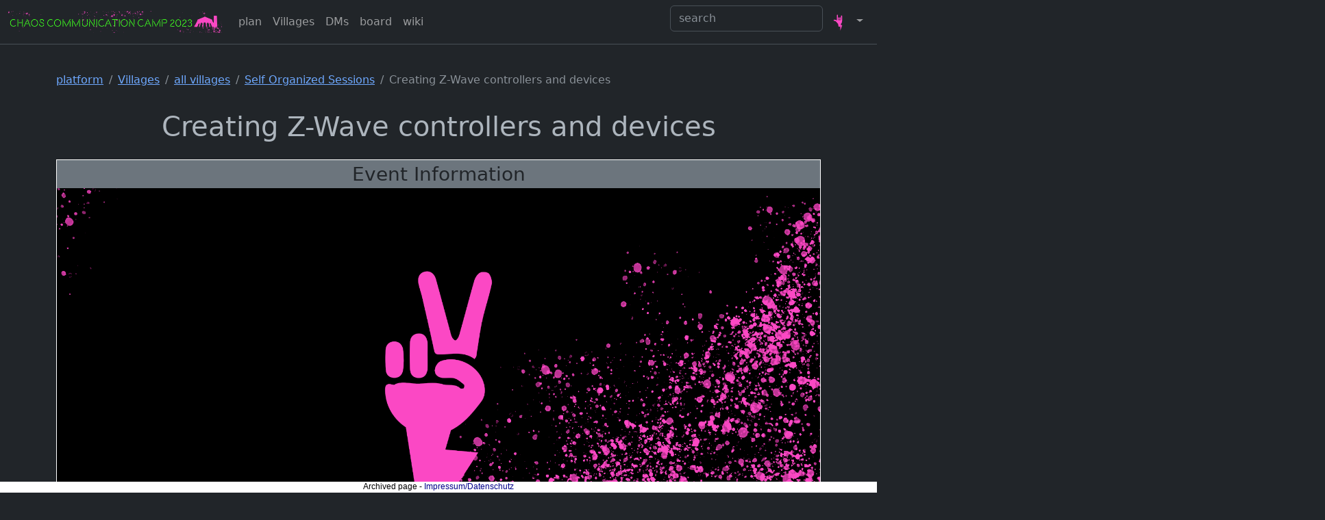

--- FILE ---
content_type: text/html
request_url: https://events.ccc.de/camp/2023/hub/camp23/en/event/creating-z-wave-controllers-and-devices/
body_size: 6501
content:











<!DOCTYPE html>
<html lang="en" class="no-js">
    <head>
        <meta charset="utf-8">
        <link rel="stylesheet" href="/camp/2023/hub/static/plainui/hub-world.css?v=20320817_0055">
        <link rel="icon" href="/camp/2023/hub/static/plainui/img/favicon.ico" type="image/x-icon">
        <title>Chaos Communication Camp 2023 - Event Creating Z-Wave controllers and devices</title>
        <meta name="viewport" content="width=device-width, initial-scale=1">
        
    <script src="/camp/2023/hub/static/plainui/js/player.js"></script>

        <script>
            document.addEventListener('DOMContentLoaded', (e) => {
                document.querySelector('html').classList.remove('no-js');
                document.querySelector('html').classList.add('js');
            });
        </script>
    </head>
    <body class="" data-bs-theme="dark"><ul class="visually-hidden">
            <li>
                <a href="#header">Zur Navigation</a>
            </li>
            <li>
                <a href="#content">Zum Inhalt</a>
            </li>
            <li>
                <a href="#footer">Zum Footer</a>
            </li>
        </ul>




<nav class="navbar navbar-expand-lg bg-dark border-bottom border-bottom-dark" data-bs-theme="dark">
  <div class="container-fluid">
    
    
<a class="navbar-brand hub-logo" href="/camp/2023/hub/camp23/en/index/">

  <img src="/camp/2023/hub/static/plainui/logo/hub.png" alt="Chaos Communication Camp 2023 logo" title="Chaos Communication Camp 2023 logo" class="" height="32" />
</a>
    <button class="navbar-toggler" type="button" data-bs-toggle="collapse" data-bs-target="#hub-nav-components" aria-controls="hub-nav-components" aria-expanded="false" aria-label="Toggle navigation">
      <span class="navbar-toggler-icon"></span>
    </button>
    <div class="collapse navbar-collapse" id="hub-nav-components">
      <ul class="navbar-nav">
        
        
        <li class="nav-item">
          
          <a
             class="nav-link "
             href="/camp/2023/hub/camp23/en/fahrplan/"
             title="plan"
          >
             plan
          </a>
        </li>
        <li class="nav-item">
          <a
             class="nav-link"
             href="/camp/2023/hub/camp23/en/assemblies/"
             title="Villages"
          >
             Villages
          </a>
        </li>
        
        <li class="nav-item">
          
          <a href="/camp/2023/hub/camp23/en/pm/inbox" title="DMs"
            class="nav-link text-nowrap"
          >
            DMs
            
          </a>
        </li>
        
        
        <li class="nav-item">
          
          <a
            class="nav-link "
            title="board"
            href="/camp/2023/hub/camp23/en/board"
          >
            board
          </a>
        </li>
        
        <li class="nav-item">
          
          <a
            class="nav-link "
            href="/camp/2023/hub/camp23/en/info/start/" title="wiki">
            wiki
          </a>
        </li>
      </ul>
<ul class="navbar-nav ms-auto mb-2 mb-lg-0">
  <li class="nav-item">
  <form class="form-inline mx-auto hub-search" method="GET" action="/camp/2023/hub/camp23/en/search" role="search">
        <input class="form-control" name="q" type="text" placeholder="search" value="">
  </form>
  </li>
  <li class="nav-item dropdown">
          <a class="nav-link dropdown-toggle" href="#" id="navbarDropdown" role="button" data-bs-toggle="dropdown" aria-expanded="false">
            <img src="/camp/2023/hub/static/plainui/img/cccamp23/blanco_Fisty_for_directions_actions/Rock-n-roll.svg" alt="Profile" width="32" height="32">
          </a>
          <ul class="dropdown-menu dropdown-menu-end" aria-labelledby="navbarDropdown">
            
            <li><a class="dropdown-item" href="/camp/2023/hub/camp23/en/login">Login</a></li>
            
          </ul>
        </li>
      </ul>
    </div>
  </div>
</nav>
        <div class="container-fluid pt-3 hub-bg-L04"><main class="container hub-main mt-2" id="content">
                    
<article class="mt-10">
    <nav aria-label="breadcrumb" class="pt-3">
      <ol class="breadcrumb">
        <li class="breadcrumb-item"><a href="/camp/2023/hub/camp23/en/index/">platform</a></li>
        <li class="breadcrumb-item"><a href="/camp/2023/hub/camp23/en/assemblies/">Villages</a></li>
        <li class="breadcrumb-item"><a href="/camp/2023/hub/camp23/en/assemblies/all/">all villages</a></li>
        <li class="breadcrumb-item"><a href="/camp/2023/hub/camp23/en/assembly/sos/">Self Organized Sessions</a></li>
        <li class="breadcrumb-item active" aria-current="page">Creating Z-Wave controllers and devices</li>
      </ol>
    </nav>

    <div class="row ">
        <div class="col">
            <h1 class="text-center p-3" title="Creating Z-Wave controllers and devices">Creating Z-Wave controllers and devices</h1>
        </div>
        
    </div>

    

    
    <div class="hub-event-info border border-1 border-white p-0">
        <h3 class="bg-secondary px-3 py-1 text-dark h3 m-0 text-center">
						
						Event Information
        </h3>
        <div class="hub-event-info__body">
            <figure class="p-0 mb-lg-0">
                
                    <img class="w-100 d-block" src="/camp/2023/hub/static/plainui/img/hub-assembly-event-04.png" alt="Creating Z-Wave controllers and devices" title="Creating Z-Wave controllers and devices" />
                
            </figure>
            <dl class="grid-list mb-0 p-2">
                <dd class="d-flex justify-content-end">
                    
                    
                    
                    
                </dd>

                
                <dt class="grid-list__item grid-list__item--title">Typ</dt>
                <dd class="grid-list__item grid-list__item--text">
                    Selforganized Session
                </dd>
                

                <dt class="grid-list__item grid-list__item--title">Time</dt>
                <dd class="grid-list__item grid-list__item--text">
                    
                        Aug. 16, 2023, 4 p.m.
                        
                            - Aug. 16, 2023, 5:30 p.m.
                        
                    
                </dd>
                <dt class="grid-list__item grid-list__item--title">Speakers</dt>
                <dd class="grid-list__item grid-list__item--text">
                    
                        PoltoS
                    
                </dd>
                
                <dt class="grid-list__item grid-list__item--title">Language</dt>
                <dd class="grid-list__item grid-list__item--text">
                    
                        EN, FR, RU
                    
                </dd>
                <dt class="grid-list__item grid-list__item--title">Room</dt>
                <dd class="grid-list__item grid-list__item--text">
                    
                        
                            -
                        
                    
                </dd>
                
                <dt class="grid-list__item grid-list__item--title">Host</dt>
                <dd class="grid-list__item grid-list__item--text">
                    
                        <a href="/camp/2023/hub/camp23/en/assembly/sos/" class="a">Self Organized Sessions</a>
                    
                </dd>
                
            </dl>
        </div>
    </div>

    
        <hr class="hub-spacer">

        

        
            <section class="hub-markdown border bg-opaque p-3"><p>Hacking around Z-Wave smart home gateway based on Raspberry Pi and making your own Z-Wave device based on Z-Uno.</p>
<p>Location: Lemanicus Village (https://map.events.ccc.de/camp/2023/map/#20/53.0324/13.3065)</p>
<p>(there will be the same session on 18 of Aug).</p>
<p>Please take with you:</p>
<ul>
<li>Your laptop with</li>
<li>Access to the internet</li>
<li>Arduino IDE or VS code installed</li>
<li>Z-Uno package installed in Arduino IDE (see https://z-uno.z-wave.me/install for details - we will help you with this during the workshop)</li>
<li>Your Raspberry Pi 3/4 with Raspbian OS (optional)</li>
<li>Arduino-compatible sensors to build your own Z-Wave sensor (optional)</li>
<li>Your Z-Wave stuff if any (optional)</li>
</ul>
<h1 id="md-workshop-sections">Workshop sections<a class="headerlink" href="#md-workshop-sections" title="Permanent link"> &#x1f517;</a></h1>
<ul>
<li>What is Z-Wave and where should you use it</li>
<li>Z-Way controller and RaZberry/WB7 hardware: Controlling switches, Reading sensor/switch values, Making rules, Using JS API</li>
<li>Z-Uno prototyping board: Making Simple Switch, Adding more stuff</li>
<li>Z-Uno Shield and Z-Uno Configurator</li>
<li>Z-Uno Modules</li>
</ul>
<h1 id="md-usefull-links-for-the-workshop">Usefull links for the workshop<a class="headerlink" href="#md-usefull-links-for-the-workshop" title="Permanent link"> &#x1f517;</a></h1>
<h3 id="md-z-way-controllers-on-the-workshop">Z-Way controllers on the workshop<a class="headerlink" href="#md-z-way-controllers-on-the-workshop" title="Permanent link"> &#x1f517;</a></h3>
<p>Controller (EU, 868 MHz)</p>
<ul>
<li>Smart Home UI http://192.168.42.1:8083</li>
<li>Expert UI http://192.168.42.1:8083/expert</li>
<li>WiFi SSID: Z-Wave.Me-xxxx / PSK: Z-Wave.Me</li>
<li>Smart Home User: admin / Password: ccc</li>
</ul>
<h3 id="md-z-way-documentation">Z-Way documentation<a class="headerlink" href="#md-z-way-documentation" title="Permanent link"> &#x1f517;</a></h3>
<ul>
<li>Installing Z-Way https://z-wave.me/z-way/download-z-way/</li>
<li>Z-Way doc https://z-wave.me/manual/z-way</li>
<li>Z-Way JS engine GitHub https://github.com/Z-Wave-Me/home-automation/</li>
</ul>
<h3 id="md-z-way-workshop-materials">Z-Way workshop materials<a class="headerlink" href="#md-z-way-workshop-materials" title="Permanent link"> &#x1f517;</a></h3>
<ul>
<li>Making rules: Settings -&gt; Apps -&gt; Local -&gt; IfThen -&gt; Add</li>
<li>Turning on/off a device /ZWaveAPI/Run/devices[NNN].SwitchBinary.Set(0 or 1)</li>
<li>Reading switch value /ZWaveAPI/Run/devices[NNN].SwitchBinary.data.level.value</li>
<li>Reading sensor value /ZWaveAPI/Run/devices[NNN].SensorBinary.data[12].level.value</li>
<li>Using JS API /JS/Run/var v = 1; setInterval(function() { zway.devices[NNN].SwitchBinary.Set(v); v = 1-v;}, 2000);</li>
</ul>
<h3 id="md-z-uno-documentation">Z-Uno documentation<a class="headerlink" href="#md-z-uno-documentation" title="Permanent link"> &#x1f517;</a></h3>
<ul>
<li>Quick Intro https://z-uno.z-wave.me/getting-started/quick-introduction-in-z-uno/</li>
<li>Installation howto https://z-uno.z-wave.me/install</li>
<li>Language Reference https://z-uno.z-wave.me/reference/</li>
<li>Examples https://z-uno.z-wave.me/examples/</li>
<li>Z-Uno Shield https://z-uno.z-wave.me/shield/</li>
<li>Z-Uno Shield Configurator https://z-uno.z-wave.me/shield/configurator/</li>
<li>Z-Uno GitHub https://github.com/Z-Wave-Me/Z-Uno-Core/</li>
</ul>
<h3 id="md-z-uno-settings">Z-Uno settings<a class="headerlink" href="#md-z-uno-settings" title="Permanent link"> &#x1f517;</a></h3>
<p>Make sure to configure in Arduino IDE:</p>
<ul>
<li>File -&gt; Preferences -&gt; Add package source URL https://z-uno.z-wave.me/files/z-uno2/package_z-wave2.me_index.json</li>
<li>Tools -&gt; Board -&gt; Board Manager -&gt; Z-Uno 2</li>
<li>Tools -&gt; Board -&gt; Z-Uno</li>
<li>Tools -&gt; Programmer -&gt; Z-Uno</li>
<li>Tools -&gt; Port -&gt; /dev/ttyUSB0 or /dev/ttyUSB1</li>
<li>Tools -&gt; Frequency EU/RU (depending on your controller)</li>
<li>Tools -&gt; Security none or S0 or S2 - up to you</li>
</ul>
<p>You might also need to add your user to dialout group to have permissions for /dev/ttyUSB*</p>
<h1 id="md-z-uno-workshop-materials">Z-Uno workshop materials<a class="headerlink" href="#md-z-uno-workshop-materials" title="Permanent link"> &#x1f517;</a></h1>
<p>Sketch for Simple Switch:</p>
<div class="codehilite"><pre><span></span><code><span class="nv">byte</span><span class="w"> </span><span class="nv">state</span><span class="w"> </span><span class="o">=</span><span class="w"> </span><span class="mi">0</span><span class="c1">;</span>

<span class="nv">ZUNO_SETUP_CHANNELS</span><span class="ss">(</span><span class="nv">ZUNO_SWITCH_BINARY</span><span class="ss">(</span><span class="nv">state</span>,<span class="w"> </span><span class="mi">0</span><span class="ss">))</span><span class="c1">;</span>

<span class="nv">void</span><span class="w"> </span><span class="nv">setup</span><span class="ss">()</span><span class="w"> </span>{
<span class="w">  </span><span class="nv">pinMode</span><span class="ss">(</span><span class="mi">13</span>,<span class="w"> </span><span class="nv">OUTPUT</span><span class="ss">)</span><span class="c1">;</span>
}

<span class="nv">void</span><span class="w"> </span><span class="k">loop</span><span class="ss">()</span><span class="w"> </span>{
<span class="w">  </span><span class="nv">digitalWrite</span><span class="ss">(</span><span class="mi">13</span>,<span class="w"> </span><span class="nv">state</span><span class="w"> </span>?<span class="w"> </span><span class="nv">HIGH</span><span class="w"> </span>:<span class="w"> </span><span class="nv">LOW</span><span class="ss">)</span><span class="c1">;</span>
}
</code></pre></div>

<p>Sketch in getter/setter style:</p>
<div class="codehilite"><pre><span></span><code><span class="nv">ZUNO_SETUP_CHANNELS</span><span class="ss">(</span>
<span class="w">  </span><span class="nv">ZUNO_SWITCH_BINARY</span><span class="ss">(</span><span class="nv">getter</span>,<span class="w"> </span><span class="nv">setter</span><span class="ss">)</span>,
<span class="w">  </span><span class="nv">ZUNO_SENSOR_BINARY_DOOR_WINDOW</span><span class="ss">(</span><span class="nv">doorGetter</span><span class="ss">)</span>
<span class="ss">)</span><span class="c1">;</span>

<span class="nv">byte</span><span class="w"> </span><span class="nv">state</span><span class="w"> </span><span class="o">=</span><span class="w"> </span><span class="mi">0</span><span class="c1">;</span>
<span class="nv">byte</span><span class="w"> </span><span class="nv">door</span><span class="w"> </span><span class="o">=</span><span class="w"> </span><span class="mi">0</span>,<span class="w"> </span><span class="nv">lastDoor</span><span class="w"> </span><span class="o">=</span><span class="w"> </span><span class="mi">0</span><span class="nv">xff</span><span class="c1">;</span>

<span class="nv">void</span><span class="w"> </span><span class="nv">setup</span><span class="ss">()</span><span class="w"> </span>{
<span class="w">  </span><span class="nv">pinMode</span><span class="ss">(</span><span class="mi">13</span>,<span class="w"> </span><span class="nv">OUTPUT</span><span class="ss">)</span><span class="c1">;</span>
<span class="w">  </span><span class="nv">pinMode</span><span class="ss">(</span><span class="mi">18</span>,<span class="w"> </span><span class="nv">INPUT</span><span class="ss">)</span><span class="c1">;</span>
}

<span class="nv">void</span><span class="w"> </span><span class="k">loop</span><span class="ss">()</span><span class="w"> </span>{
<span class="w">  </span><span class="nv">digitalWrite</span><span class="ss">(</span><span class="mi">13</span>,<span class="w"> </span><span class="nv">state</span><span class="w"> </span>?<span class="w"> </span><span class="nv">HIGH</span><span class="w"> </span>:<span class="w"> </span><span class="nv">LOW</span><span class="ss">)</span><span class="c1">;</span>

<span class="w">  </span><span class="nv">door</span><span class="w"> </span><span class="o">=</span><span class="w"> </span><span class="nv">digitalRead</span><span class="ss">(</span><span class="mi">18</span><span class="ss">)</span><span class="w"> </span><span class="o">==</span><span class="w"> </span><span class="nv">LOW</span><span class="w"> </span>?<span class="w"> </span><span class="mi">0</span><span class="nv">xff</span><span class="w"> </span>:<span class="w"> </span><span class="mi">0</span><span class="c1">;</span>
<span class="w">  </span><span class="k">if</span><span class="w"> </span><span class="ss">(</span><span class="nv">door</span><span class="w"> </span><span class="o">!=</span><span class="w"> </span><span class="nv">lastDoor</span><span class="ss">)</span><span class="w"> </span><span class="nv">zunoSendReport</span><span class="ss">(</span><span class="mi">2</span><span class="ss">)</span><span class="c1">; // push update of channel 2</span>
<span class="w">  </span><span class="nv">lastDoor</span><span class="w"> </span><span class="o">=</span><span class="w"> </span><span class="nv">door</span><span class="c1">;</span>
}

<span class="nv">void</span><span class="w"> </span><span class="nv">setter</span><span class="ss">(</span><span class="nv">byte</span><span class="w"> </span><span class="nv">val</span><span class="ss">)</span><span class="w"> </span>{
<span class="w">  </span><span class="nv">state</span><span class="w"> </span><span class="o">=</span><span class="w"> </span><span class="nv">val</span><span class="c1">;</span>
}

<span class="nv">byte</span><span class="w"> </span><span class="nv">getter</span><span class="ss">()</span><span class="w"> </span>{
<span class="w">  </span><span class="k">return</span><span class="w"> </span><span class="nv">state</span><span class="c1">;</span>
}

<span class="nv">byte</span><span class="w"> </span><span class="nv">doorGetter</span><span class="ss">()</span><span class="w"> </span>{
<span class="w">  </span><span class="k">return</span><span class="w"> </span><span class="nv">door</span><span class="c1">;</span>
}
</code></pre></div></section>
        
    

    <hr class="hub-spacer">

    <aside class="row mx-0">
        <div class="col-12 col-lg-6 mb-5 mb-lg-0 d-flex flex-column flex-nowrap">
            <div class="bg-opaque">
    <h2 class="bg-secondary text-center text-dark m-0 px-3 py-1">Tags</h2>
    
            <p class="p-3">no tags availaible</p>
    
</div>
        </div>
        <div class="col-12 col-lg-6 d-flex flex-column flex-nowrap">
            <div class="border bg-opaque">
    
        <h2 class="text-center bg-secondary text-dark m-0 px-3 py-1 h2">attachments</h2>
    
    <div class="flex-grow-1 d-flex flex-column justify-content-start align-items-center ">
        
            <div class="p-3 ps-3 w-100 d-flex flex-row flex-wrap justify-content-start align-items-center">
                <p>no entry availaible</p>
            </div>
        
    </div>
</div>
        </div>
    </aside>

    <hr class="hub-spacer">

    <div class="border p-0 bg-opaque">
        <h2 class="text-center bg-secondary text-dark m-0 px-3 py-1 h2">recommendations</h2>
        <div class="p-3 m-0">
            
        <div class="hub-slider">
            <ul class="hub-slider__container row row-cols-1 row-cols-sm-2 row-cols-lg-3 flex-nowrap m-0 list-unstyled">
            
                <li class="hub-slider__item col p-0 mb-2 me-2 border border-white  ">
                    
    
    <article class="h-100 border d-flex flex-column m-0">
        <a
            href="/camp/2023/hub/camp23/en/event/router-roleplay/"
            class="text-decoration-none"
            title="Router Roleplay"
        >
            <figure class="hub-image hub-image--cropped m-0">
                
                    <img class="figure-img img-fluid" src="/camp/2023/hub/static/plainui/img/hub-assembly-event-03.png" alt="Router Roleplay" title="Router Roleplay" />
                
                
                    <figcaption class="hub-image__img-caption h2 bg-secondary text-dark m-0 px-3 py-1">
                        Router Roleplay
                    </figcaption>
                

            </figure>
            <section class="m-3">
                
                    <p class="mb-2 fs-medium">
                        <time datetime="2023-08-18 12:00:00+00:00">
                            08/18/23
                        </time> //
                        <time>
                            14:00
                        </time> //
                        <span>2:00:00</span>
                    </p>
                
                
                
            </section>
        </a>

        <footer class="mt-auto d-flex p-2">
            
            <ul class="list-unstyled d-flex ms-auto">
                <li>
                    <a href="/camp/2023/hub/camp23/en/event/router-roleplay/" class="me-2 btn-icon-big btn btn-transparent" title="share this " target="_blank">
        <svg width="1.25rem" height="1.25rem" xmlns="http://www.w3.org/2000/svg" viewBox="0 0 500 500" style="enable-background:new 0 0 500 500" fill="currentColor">
            <style>.st0{display:none}.st1{display:inline}.st2{fill:none;stroke:#000;stroke-width:18;stroke-linecap:round;stroke-linejoin:round;stroke-miterlimit:10}</style>
            <path d="M353.7 304.47c-18.9 0-36.76 8.05-49.34 22.15l-94.88-54.78c2.34-6.85 3.52-14 3.52-21.28 0-6.12-.84-12.17-2.5-18.03l97.13-56.08c12.43 12.11 28.71 18.75 46.08 18.75 36.47 0 66.14-29.67 66.14-66.14s-29.67-66.14-66.14-66.14-66.14 29.67-66.14 66.14c0 5.69.74 11.35 2.19 16.86l-97.68 56.4c-12.32-11.56-28.29-17.91-45.21-17.91-36.47 0-66.14 29.67-66.14 66.14s29.67 66.14 66.14 66.14c15.6 0 30.65-5.52 42.58-15.58l99.25 57.3a66.01 66.01 0 0 0-1.14 12.19c0 36.47 29.67 66.14 66.14 66.14s66.14-29.67 66.14-66.14-29.67-66.13-66.14-66.13zm30.77 66.15c0 16.96-13.8 30.77-30.77 30.77s-30.77-13.8-30.77-30.77 13.8-30.77 30.77-30.77 30.77 13.8 30.77 30.77zm-61.53-241.56c0-16.97 13.8-30.77 30.77-30.77s30.77 13.8 30.77 30.77-13.8 30.77-30.77 30.77-30.77-13.8-30.77-30.77zm-145.31 121.5c0 16.96-13.8 30.77-30.77 30.77s-30.77-13.8-30.77-30.77 13.8-30.77 30.77-30.77c16.97.01 30.77 13.81 30.77 30.77z"/>
        </svg>
    </a>
                </li>
                <li>
                    
                </li>
                <li>
                    
                </li>
                <li>
                    
                </li>
            </ul>
        </footer>
    </article>
                </li>
            
                <li class="hub-slider__item col p-0 mb-2 me-2 border border-white ">
                    
    
    <article class="h-100 border d-flex flex-column m-0">
        <a
            href="/camp/2023/hub/camp23/en/event/f-91w-hacking_eh1w/"
            class="text-decoration-none"
            title="F-91W Hacking"
        >
            <figure class="hub-image hub-image--cropped m-0">
                
                    <img class="figure-img img-fluid" src="/camp/2023/hub/static/plainui/img/hub-assembly-event-03.png" alt="F-91W Hacking" title="F-91W Hacking" />
                
                
                    <figcaption class="hub-image__img-caption h2 bg-secondary text-dark m-0 px-3 py-1">
                        F-91W Hacking
                    </figcaption>
                

            </figure>
            <section class="m-3">
                
                    <p class="mb-2 fs-medium">
                        <time datetime="2023-08-17 15:00:00+00:00">
                            08/17/23
                        </time> //
                        <time>
                            17:00
                        </time> //
                        <span>1:00:00</span>
                    </p>
                
                
                
                    <p class="mb-2">Location within Komona: tbd</p>
                
            </section>
        </a>

        <footer class="mt-auto d-flex p-2">
            
            <ul class="list-unstyled d-flex ms-auto">
                <li>
                    <a href="/camp/2023/hub/camp23/en/event/f-91w-hacking_eh1w/" class="me-2 btn-icon-big btn btn-transparent" title="share this " target="_blank">
        <svg width="1.25rem" height="1.25rem" xmlns="http://www.w3.org/2000/svg" viewBox="0 0 500 500" style="enable-background:new 0 0 500 500" fill="currentColor">
            <style>.st0{display:none}.st1{display:inline}.st2{fill:none;stroke:#000;stroke-width:18;stroke-linecap:round;stroke-linejoin:round;stroke-miterlimit:10}</style>
            <path d="M353.7 304.47c-18.9 0-36.76 8.05-49.34 22.15l-94.88-54.78c2.34-6.85 3.52-14 3.52-21.28 0-6.12-.84-12.17-2.5-18.03l97.13-56.08c12.43 12.11 28.71 18.75 46.08 18.75 36.47 0 66.14-29.67 66.14-66.14s-29.67-66.14-66.14-66.14-66.14 29.67-66.14 66.14c0 5.69.74 11.35 2.19 16.86l-97.68 56.4c-12.32-11.56-28.29-17.91-45.21-17.91-36.47 0-66.14 29.67-66.14 66.14s29.67 66.14 66.14 66.14c15.6 0 30.65-5.52 42.58-15.58l99.25 57.3a66.01 66.01 0 0 0-1.14 12.19c0 36.47 29.67 66.14 66.14 66.14s66.14-29.67 66.14-66.14-29.67-66.13-66.14-66.13zm30.77 66.15c0 16.96-13.8 30.77-30.77 30.77s-30.77-13.8-30.77-30.77 13.8-30.77 30.77-30.77 30.77 13.8 30.77 30.77zm-61.53-241.56c0-16.97 13.8-30.77 30.77-30.77s30.77 13.8 30.77 30.77-13.8 30.77-30.77 30.77-30.77-13.8-30.77-30.77zm-145.31 121.5c0 16.96-13.8 30.77-30.77 30.77s-30.77-13.8-30.77-30.77 13.8-30.77 30.77-30.77c16.97.01 30.77 13.81 30.77 30.77z"/>
        </svg>
    </a>
                </li>
                <li>
                    
                </li>
                <li>
                    
                </li>
                <li>
                    
                </li>
            </ul>
        </footer>
    </article>
                </li>
            
                <li class="hub-slider__item col p-0 mb-2 me-2 border border-white ">
                    
    
    <article class="h-100 border d-flex flex-column m-0">
        <a
            href="/camp/2023/hub/camp23/en/event/coole-karten-zaubertricks/"
            class="text-decoration-none"
            title="Coole Karten-Zaubertricks"
        >
            <figure class="hub-image hub-image--cropped m-0">
                
                    <img class="figure-img img-fluid" src="/camp/2023/hub/static/plainui/img/hub-assembly-event-07.png" alt="Coole Karten-Zaubertricks" title="Coole Karten-Zaubertricks" />
                
                
                    <figcaption class="hub-image__img-caption h2 bg-secondary text-dark m-0 px-3 py-1">
                        Coole Karten-Zaubertricks
                    </figcaption>
                

            </figure>
            <section class="m-3">
                
                    <p class="mb-2 fs-medium">
                        <time datetime="2023-08-18 09:00:00+00:00">
                            08/18/23
                        </time> //
                        <time>
                            11:00
                        </time> //
                        <span>0:20:00</span>
                    </p>
                
                
                
                    <p class="mb-2">Emil tells you (in German!) how he got into magic, the best sources for his tricks, and why card tricks are especially c...</p>
                
            </section>
        </a>

        <footer class="mt-auto d-flex p-2">
            
            <ul class="list-unstyled d-flex ms-auto">
                <li>
                    <a href="/camp/2023/hub/camp23/en/event/coole-karten-zaubertricks/" class="me-2 btn-icon-big btn btn-transparent" title="share this " target="_blank">
        <svg width="1.25rem" height="1.25rem" xmlns="http://www.w3.org/2000/svg" viewBox="0 0 500 500" style="enable-background:new 0 0 500 500" fill="currentColor">
            <style>.st0{display:none}.st1{display:inline}.st2{fill:none;stroke:#000;stroke-width:18;stroke-linecap:round;stroke-linejoin:round;stroke-miterlimit:10}</style>
            <path d="M353.7 304.47c-18.9 0-36.76 8.05-49.34 22.15l-94.88-54.78c2.34-6.85 3.52-14 3.52-21.28 0-6.12-.84-12.17-2.5-18.03l97.13-56.08c12.43 12.11 28.71 18.75 46.08 18.75 36.47 0 66.14-29.67 66.14-66.14s-29.67-66.14-66.14-66.14-66.14 29.67-66.14 66.14c0 5.69.74 11.35 2.19 16.86l-97.68 56.4c-12.32-11.56-28.29-17.91-45.21-17.91-36.47 0-66.14 29.67-66.14 66.14s29.67 66.14 66.14 66.14c15.6 0 30.65-5.52 42.58-15.58l99.25 57.3a66.01 66.01 0 0 0-1.14 12.19c0 36.47 29.67 66.14 66.14 66.14s66.14-29.67 66.14-66.14-29.67-66.13-66.14-66.13zm30.77 66.15c0 16.96-13.8 30.77-30.77 30.77s-30.77-13.8-30.77-30.77 13.8-30.77 30.77-30.77 30.77 13.8 30.77 30.77zm-61.53-241.56c0-16.97 13.8-30.77 30.77-30.77s30.77 13.8 30.77 30.77-13.8 30.77-30.77 30.77-30.77-13.8-30.77-30.77zm-145.31 121.5c0 16.96-13.8 30.77-30.77 30.77s-30.77-13.8-30.77-30.77 13.8-30.77 30.77-30.77c16.97.01 30.77 13.81 30.77 30.77z"/>
        </svg>
    </a>
                </li>
                <li>
                    
                </li>
                <li>
                    
                </li>
                <li>
                    
                </li>
            </ul>
        </footer>
    </article>
                </li>
            
                <li class="hub-slider__item col p-0 mb-2 me-2 border border-white ">
                    
    
    <article class="h-100 border d-flex flex-column m-0">
        <a
            href="/camp/2023/hub/camp23/en/event/tango-dancing/"
            class="text-decoration-none"
            title="Tango dancing"
        >
            <figure class="hub-image hub-image--cropped m-0">
                
                    <img class="figure-img img-fluid" src="/camp/2023/hub/static/plainui/img/hub-assembly-event-03.png" alt="Tango dancing" title="Tango dancing" />
                
                
                    <figcaption class="hub-image__img-caption h2 bg-secondary text-dark m-0 px-3 py-1">
                        Tango dancing
                    </figcaption>
                

            </figure>
            <section class="m-3">
                
                    <p class="mb-2 fs-medium">
                        <time datetime="2023-08-18 16:00:00+00:00">
                            08/18/23
                        </time> //
                        <time>
                            18:00
                        </time> //
                        <span>1:00:00</span>
                    </p>
                
                
                
                    <p class="mb-2">Very beginner level workshop, should be suitable for people who have not danced before.
It will take place at the Art &amp;...</p>
                
            </section>
        </a>

        <footer class="mt-auto d-flex p-2">
            
            <ul class="list-unstyled d-flex ms-auto">
                <li>
                    <a href="/camp/2023/hub/camp23/en/event/tango-dancing/" class="me-2 btn-icon-big btn btn-transparent" title="share this " target="_blank">
        <svg width="1.25rem" height="1.25rem" xmlns="http://www.w3.org/2000/svg" viewBox="0 0 500 500" style="enable-background:new 0 0 500 500" fill="currentColor">
            <style>.st0{display:none}.st1{display:inline}.st2{fill:none;stroke:#000;stroke-width:18;stroke-linecap:round;stroke-linejoin:round;stroke-miterlimit:10}</style>
            <path d="M353.7 304.47c-18.9 0-36.76 8.05-49.34 22.15l-94.88-54.78c2.34-6.85 3.52-14 3.52-21.28 0-6.12-.84-12.17-2.5-18.03l97.13-56.08c12.43 12.11 28.71 18.75 46.08 18.75 36.47 0 66.14-29.67 66.14-66.14s-29.67-66.14-66.14-66.14-66.14 29.67-66.14 66.14c0 5.69.74 11.35 2.19 16.86l-97.68 56.4c-12.32-11.56-28.29-17.91-45.21-17.91-36.47 0-66.14 29.67-66.14 66.14s29.67 66.14 66.14 66.14c15.6 0 30.65-5.52 42.58-15.58l99.25 57.3a66.01 66.01 0 0 0-1.14 12.19c0 36.47 29.67 66.14 66.14 66.14s66.14-29.67 66.14-66.14-29.67-66.13-66.14-66.13zm30.77 66.15c0 16.96-13.8 30.77-30.77 30.77s-30.77-13.8-30.77-30.77 13.8-30.77 30.77-30.77 30.77 13.8 30.77 30.77zm-61.53-241.56c0-16.97 13.8-30.77 30.77-30.77s30.77 13.8 30.77 30.77-13.8 30.77-30.77 30.77-30.77-13.8-30.77-30.77zm-145.31 121.5c0 16.96-13.8 30.77-30.77 30.77s-30.77-13.8-30.77-30.77 13.8-30.77 30.77-30.77c16.97.01 30.77 13.81 30.77 30.77z"/>
        </svg>
    </a>
                </li>
                <li>
                    
                </li>
                <li>
                    
                </li>
                <li>
                    
                </li>
            </ul>
        </footer>
    </article>
                </li>
            
                <li class="hub-slider__item col p-0 mb-2 me-2 border border-white me-0">
                    
    
    <article class="h-100 border d-flex flex-column m-0">
        <a
            href="/camp/2023/hub/camp23/en/event/erstellung-eines-sicherheitskonzepts-nach-bsi-it-g/"
            class="text-decoration-none"
            title="Erstellung eines Sicherheitskonzepts nach BSI IT-Grundschutz für Dummies"
        >
            <figure class="hub-image hub-image--cropped m-0">
                
                    <img class="figure-img img-fluid" src="/camp/2023/hub/static/plainui/img/hub-assembly-event-03.png" alt="Erstellung eines Sicherheitskonzepts nach BSI IT-Grundschutz für Dummies" title="Erstellung eines Sicherheitskonzepts nach BSI IT-Grundschutz für Dummies" />
                
                
                    <figcaption class="hub-image__img-caption h2 bg-secondary text-dark m-0 px-3 py-1">
                        Erstellung eines Sicherheitskonzepts nach BSI IT-Grundschutz für Dummies
                    </figcaption>
                

            </figure>
            <section class="m-3">
                
                    <p class="mb-2 fs-medium">
                        <time datetime="2023-08-18 16:00:00+00:00">
                            08/18/23
                        </time> //
                        <time>
                            18:00
                        </time> //
                        <span>0:28:05</span>
                    </p>
                
                
                
                    <p class="mb-2">Wo? 
Bei der Solaren Einsatzleitung (am Gate 2, gegenüber vom Teehaus)</p>
                
            </section>
        </a>

        <footer class="mt-auto d-flex p-2">
            
            <ul class="list-unstyled d-flex ms-auto">
                <li>
                    <a href="/camp/2023/hub/camp23/en/event/erstellung-eines-sicherheitskonzepts-nach-bsi-it-g/" class="me-2 btn-icon-big btn btn-transparent" title="share this " target="_blank">
        <svg width="1.25rem" height="1.25rem" xmlns="http://www.w3.org/2000/svg" viewBox="0 0 500 500" style="enable-background:new 0 0 500 500" fill="currentColor">
            <style>.st0{display:none}.st1{display:inline}.st2{fill:none;stroke:#000;stroke-width:18;stroke-linecap:round;stroke-linejoin:round;stroke-miterlimit:10}</style>
            <path d="M353.7 304.47c-18.9 0-36.76 8.05-49.34 22.15l-94.88-54.78c2.34-6.85 3.52-14 3.52-21.28 0-6.12-.84-12.17-2.5-18.03l97.13-56.08c12.43 12.11 28.71 18.75 46.08 18.75 36.47 0 66.14-29.67 66.14-66.14s-29.67-66.14-66.14-66.14-66.14 29.67-66.14 66.14c0 5.69.74 11.35 2.19 16.86l-97.68 56.4c-12.32-11.56-28.29-17.91-45.21-17.91-36.47 0-66.14 29.67-66.14 66.14s29.67 66.14 66.14 66.14c15.6 0 30.65-5.52 42.58-15.58l99.25 57.3a66.01 66.01 0 0 0-1.14 12.19c0 36.47 29.67 66.14 66.14 66.14s66.14-29.67 66.14-66.14-29.67-66.13-66.14-66.13zm30.77 66.15c0 16.96-13.8 30.77-30.77 30.77s-30.77-13.8-30.77-30.77 13.8-30.77 30.77-30.77 30.77 13.8 30.77 30.77zm-61.53-241.56c0-16.97 13.8-30.77 30.77-30.77s30.77 13.8 30.77 30.77-13.8 30.77-30.77 30.77-30.77-13.8-30.77-30.77zm-145.31 121.5c0 16.96-13.8 30.77-30.77 30.77s-30.77-13.8-30.77-30.77 13.8-30.77 30.77-30.77c16.97.01 30.77 13.81 30.77 30.77z"/>
        </svg>
    </a>
                </li>
                <li>
                    
                </li>
                <li>
                    
                </li>
                <li>
                    
                </li>
            </ul>
        </footer>
    </article>
                </li>
            
            </ul>
        </div>
    
        </div>
    </div>

    <hr class="hub-spacer">
</article>


                </main>
            <footer id="footer" class="container p-2">
              <div class="d-lg-flex justify-content-between">
                <ul class="d-flex gap-3 list-unstyled">
                  <li><a class="nav-link" title="Contact Us" href="https://help.ccc.de/">Contact Us</a></li>
                  <li><a class="nav-link" title="Imprint" href="https://legal.cccv.de">Imprint</a></li>
                  <li><a class="nav-link" title="Principles" href="https://help.ccc.de/principles.en.html">Principles</a></li>
                  <li><a class="nav-link" title="Helpful Teams" href="/camp/2023/hub/camp23/en/info/start/#md-helpful-teams">Helpful Teams</a></li>
                </ul>
                <ul class="d-flex gap-2 list-unstyled">
                  
                  <li><a
        href="/camp/2023/hub/camp23/en/event/creating-z-wave-controllers-and-devices/"
        class="btn-icon-big btn-transparent nav-link"
        title="share this "
        target="_blank"
    >
        <svg width="1.25rem" height="1.25rem" xmlns="http://www.w3.org/2000/svg" viewBox="0 0 500 500" style="enable-background:new 0 0 500 500" fill="currentColor">
            <style>.st0{display:none}.st1{display:inline}.st2{fill:none;stroke:#000;stroke-width:18;stroke-linecap:round;stroke-linejoin:round;stroke-miterlimit:10}</style>
            <path d="M353.7 304.47c-18.9 0-36.76 8.05-49.34 22.15l-94.88-54.78c2.34-6.85 3.52-14 3.52-21.28 0-6.12-.84-12.17-2.5-18.03l97.13-56.08c12.43 12.11 28.71 18.75 46.08 18.75 36.47 0 66.14-29.67 66.14-66.14s-29.67-66.14-66.14-66.14-66.14 29.67-66.14 66.14c0 5.69.74 11.35 2.19 16.86l-97.68 56.4c-12.32-11.56-28.29-17.91-45.21-17.91-36.47 0-66.14 29.67-66.14 66.14s29.67 66.14 66.14 66.14c15.6 0 30.65-5.52 42.58-15.58l99.25 57.3a66.01 66.01 0 0 0-1.14 12.19c0 36.47 29.67 66.14 66.14 66.14s66.14-29.67 66.14-66.14-29.67-66.13-66.14-66.13zm30.77 66.15c0 16.96-13.8 30.77-30.77 30.77s-30.77-13.8-30.77-30.77 13.8-30.77 30.77-30.77 30.77 13.8 30.77 30.77zm-61.53-241.56c0-16.97 13.8-30.77 30.77-30.77s30.77 13.8 30.77 30.77-13.8 30.77-30.77 30.77-30.77-13.8-30.77-30.77zm-145.31 121.5c0 16.96-13.8 30.77-30.77 30.77s-30.77-13.8-30.77-30.77 13.8-30.77 30.77-30.77c16.97.01 30.77 13.81 30.77 30.77z"/>
        </svg>
    </a></li>
                  <li><div id="header-lang" class="dropdown dropup">
  <a id="lang-select" class="btn-icon-big nav-link" data-bs-toggle="dropdown" aria-expanded="false">
    <svg xmlns="http://www.w3.org/2000/svg" width="1.25rem" height="1.25rem" viewBox="0 0 500 500" style="enable-background:new 0 0 500 500" fill="currentColor">
        <style>
            .st0{display:none}
            .st1{display:inline}
            .st2,.st3{
                fill:none;stroke:#fff;stroke-miterlimit:10
            }
            .st2{stroke-width:18;stroke-linecap:round;stroke-linejoin:round}
            .st3{stroke-width:20}
        </style>
        <circle class="st3" cx="250" cy="250" r="169"/>
        <ellipse class="st3" cx="250" cy="250" rx="100.58" ry="169"/>
        <path class="st3" d="M250 84.68v329.59M85.83 250h328.49"/>
    </svg>
  </a>
  <ul class="dropdown-menu" aria-labelledby="lang-select">
    
      <li><a class="dropdown-item" href="/camp/2023/hub/camp23/de/event/creating-z-wave-controllers-and-devices/">de</a></li>
      <li><a class="dropdown-item" href="/camp/2023/hub/camp23/en/event/creating-z-wave-controllers-and-devices/">en</a></li>
    
  </ul>
</div></li>
                  
                </ul>
              </div>
            </footer>
        </div><div style="margin-bottom: 16px;"></div><div style="text-align: center; position: fixed; left: 0; bottom: 0; width: 100%; height: 16px; margin: 0; padding: 0; border: 0; color: black; background-color: white; font-size: 12px; font-family: sans-serif; line-height: normal; z-index: 99999;">Archived page - <a href="https://legal.cccv.de/" style="color: darkblue !important; text-decoration: none !important; border: 0;">Impressum/Datenschutz</a></div></body>
    <script async src="/camp/2023/hub/static/plainui/js/popper.min.js" /></script>
    <script async src="/camp/2023/hub/static/plainui/js/bootstrap.min.js" /></script></html>

--- FILE ---
content_type: image/svg+xml
request_url: https://events.ccc.de/camp/2023/hub/static/plainui/img/cccamp23/blanco_Fisty_for_directions_actions/Rock-n-roll.svg
body_size: 1578
content:
<?xml version="1.0" encoding="utf-8"?>
<!-- Generator: Adobe Illustrator 27.5.0, SVG Export Plug-In . SVG Version: 6.00 Build 0)  -->
<svg version="1.1" id="Ebene_1" xmlns="http://www.w3.org/2000/svg" xmlns:xlink="http://www.w3.org/1999/xlink" x="0px" y="0px"
	 viewBox="0 0 595.3 595.3" style="enable-background:new 0 0 595.3 595.3;" xml:space="preserve">
<style type="text/css">
	.st0{fill:#FB48C4;}
</style>
<g>
	<path class="st0" d="M299.1,198.1c0-3.4,0.1-6.8-0.2-10.1c-0.8-9.1-6.8-15.2-14.5-15.1c-7.2,0.1-13.2,6.2-13.5,15
		c-0.5,12.8-0.5,25.7,0,38.5c0.3,8.7,6.5,14.6,13.9,14.6c7.3,0,13.5-6,14.1-14.5c0.5-6.4,0.1-12.8,0.1-19.2c0,0,0.1,0,0.2,0
		C299.1,204.2,299.1,201.1,299.1,198.1 M336.4,228c1.2-14.1,1-28.4-0.1-42.5c-0.6-8.1-6.5-13-14.5-12.3c-8.4,0.7-12.9,6-13.4,15.1
		c-0.3,5.7-0.1,11.5-0.1,17.2c0,0,0.1,0,0.1,0c0,6.8-0.4,13.6,0.1,20.3c0.6,8.3,4.7,14.1,12.6,14.9
		C329.5,241.7,335.7,236.4,336.4,228 M371.5,304c3.5-15.7,3.3-49.3,3.3-49.5c0-2.6,0-48.5,0-48.5s-0.1,0-0.1,0
		c0.1-16.5-0.1-52.8-0.1-56.3c0-4.4,0.4-8.8-0.1-13.1c-0.8-8.4-5.3-13.5-13.1-14.3c-7.6-0.8-14.3,4.4-15.1,12.9
		c-0.7,8.5-0.8,56.2-0.3,74.4c0,0.1,0,0.1,0,0.2c0.4,8.3,0,23.8-5.6,31.1c-6,7.8-19,13.4-30.5,5.7c-5.1-3.4-8.5-1.8-13.5,0
		c-6.3,2.4-12.4,4.6-19.8,1.8c-11.7-2.8-15.1-16.1-15.5-35.7c0.7-15.8,0.5-92.5,0.2-96.3c-0.8-9.4-6.4-15.4-14.1-15.7
		c-8-0.3-13.8,4.9-14.5,14.8c-0.6,7.6-0.6,129.5-0.6,130.1c-0.1,3.9-0.5,7.7-0.9,12.7c-2.7-1.4-4.1-1.8-5.3-2.8
		c-19.8-16.5-42.7-18.7-66.3-16.7c-11.9,1-18.5,13.7-11.6,23c3.4,4.5,10.2,8.3,15.6,8.4c20.6,0.5,36.8,9.9,50.8,25.6
		c13.2,14.8,26.5,29.5,40.1,43.7c2.7,2.8,5.5,5.2,8.3,7.5l17,79.9l45.7-1.9l2.3,105.1l51.6-145.7l-35.3,5.8l0.7-43.4
		C357.5,337.1,367.3,322.6,371.5,304"/>
</g>
</svg>
